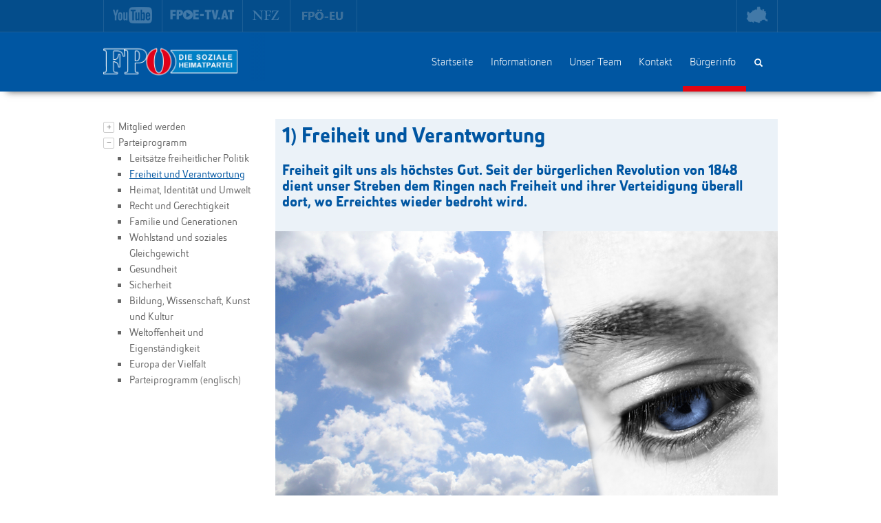

--- FILE ---
content_type: text/html; charset=utf-8
request_url: https://meidling.fpoe-wien.at/buergerinfo/parteiprogramm/freiheit-und-verantwortung/
body_size: 6412
content:
<!DOCTYPE html>
<html lang="de">
<head>
<script id="Cookiebot" src="https://consent.cookiebot.com/uc.js" data-cbid="7a5c4322-e540-454d-adb0-c167ccab25a4" data-blockingmode="auto" type="text/javascript"></script><script>				(function(i,s,o,g,r,a,m){i['GoogleAnalyticsObject']=r;i[r]=i[r]||function(){
				(i[r].q=i[r].q||[]).push(arguments)},i[r].l=1*new Date();a=s.createElement(o),
				m=s.getElementsByTagName(o)[0];a.async=1;a.src=g;m.parentNode.insertBefore(a,m)
				})(window,document,'script','//www.google-analytics.com/analytics.js','ga');					ga('create', 'UA-62447395-26', 'auto');
					ga('send', 'pageview');</script><script>				(function(w,d,s,l,i){w[l]=w[l]||[];w[l].push({'gtm.start':
				new Date().getTime(),event:'gtm.js'});var f=d.getElementsByTagName(s)[0],
				j=d.createElement(s),dl=l!='dataLayer'?'&l='+l:'';j.async=true;j.src=
				'https://www.googletagmanager.com/gtm.js?id='+i+dl;f.parentNode.insertBefore(j,f);
				})					(window,document,'script','dataLayer','GTM-WKCNZXF');</script><script>				 var _paq = window._paq = window._paq || [];
				/* tracker methods like "setCustomDimension" should be called before "trackPageView" */
				_paq.push(['trackPageView']);
				_paq.push(['enableLinkTracking']);
				(function() {
					var u="//fas.fpoe.at/";
					_paq.push(['setTrackerUrl', u+'matomo.php']);
					_paq.push(['setSiteId', '5']);
					var d=document, g=d.createElement('script'), s=d.getElementsByTagName('script')[0];
					g.async=true; g.src=u+'matomo.js'; s.parentNode.insertBefore(g,s);
				})();</script><script>				(function(w,d,t,u,n,a,m){w['MauticTrackingObject']=n;
            w[n]=w[n]||function(){(w[n].q=w[n].q||[]).push(arguments)},a=d.createElement(t),m=d.getElementsByTagName(t)[0];
            a.async=1;a.src=u;m.parentNode.insertBefore(a,m)})(window,document,'script','https://m.fpoe-wien.at/mtc.js','mt');
			mt('send', 'pageview');</script>

<meta charset="utf-8">
<!-- 
	This website is powered by TYPO3 - inspiring people to share!
	TYPO3 is a free open source Content Management Framework initially created by Kasper Skaarhoj and licensed under GNU/GPL.
	TYPO3 is copyright 1998-2019 of Kasper Skaarhoj. Extensions are copyright of their respective owners.
	Information and contribution at https://typo3.org/
-->



<title>Freiheit und Verantwortung – Freiheitliche Partei Österreichs | Wien</title>
<meta name="generator" content="TYPO3 CMS">
<meta http-equiv="Content-language" content="de_AT.UTF-8">
<meta name="apple-itunes-app" content="app-id=687232143">
<meta name="viewport" content="width=device-width, initial-scale=1, maximum-scale=1, user-scalable=no">


<link rel="stylesheet" type="text/css" href="/typo3temp/assets/css/1fad70d7c4.css?1591650168" media="all">
<link rel="stylesheet" type="text/css" href="/typo3temp/assets/css/2d61e526a5.css?1562577575" media="all">
<link rel="stylesheet" type="text/css" href="/typo3conf/ext/nn_address/Resources/Public/Css/default.css?1539679337" media="all">
<link rel="stylesheet" type="text/css" href="/typo3conf/ext/solr/Resources/Public/StyleSheets/Frontend/suggest.css?1539682566" media="all">
<link rel="stylesheet" type="text/css" href="/typo3conf/ext/femanager/Resources/Public/Css/Main.min.css?1573121326" media="all">
<link rel="stylesheet" type="text/css" href="/typo3conf/ext/theme_fpoe/Resources/Public/CSS/font-awesome.min.css?1571055378" media="all">
<link rel="stylesheet" type="text/css" href="/typo3conf/ext/theme_fpoe/Resources/Public/CSS/animate.css?1429595465" media="all">
<link rel="stylesheet" type="text/css" href="/typo3conf/ext/theme_fpoe/Resources/Public/CSS/bootstrap.min.css?1421761811" media="all">
<link rel="stylesheet" type="text/css" href="/typo3conf/ext/theme_fpoe/Resources/Public/CSS/fancybox-3.3.5.css?1562577840" media="all">
<link rel="stylesheet" type="text/css" href="/typo3conf/ext/theme_fpoe/Resources/Public/CSS/frontend.css?1721385466" media="all">


<script src="/typo3conf/ext/theme_fpoe/Resources/Public/JS/Jquery/jquery-2.1.1.min.js?1412670268" type="text/javascript"></script>
<script src="/typo3conf/ext/theme_fpoe/Resources/Public/JS/Bootstrap/bootstrap.min.js?1421761831" type="text/javascript"></script>
<script src="/typo3conf/ext/theme_fpoe/Resources/Public/JS/Bootstrap/bootstrap-datepicker.min.js?1434100015" type="text/javascript"></script>
<script src="/typo3conf/ext/theme_fpoe/Resources/Public/JS/Bootstrap/bootstrap-datepicker.de.js?1539681187" type="text/javascript"></script>
<script src="/typo3conf/ext/theme_fpoe/Resources/Public/JS/CountTo/jquery-countTo.js?1465274682" type="text/javascript"></script>
<script src="/typo3conf/ext/theme_fpoe/Resources/Public/JS/SinglePageNav/jquery.singlePageNav.min.js?1465274682" type="text/javascript"></script>
<script src="/typo3conf/ext/theme_fpoe/Resources/Public/JS/Jquery/jquery.events.touch.js?1454500016" type="text/javascript"></script>
<script src="/typo3conf/ext/theme_fpoe/Resources/Public/JS/Lightcase/lightcase.js?1454500016" type="text/javascript"></script>
<script src="/typo3conf/ext/theme_fpoe/Resources/Public/JS/Fancybox/fancybox-3.3.5.min.js?1562577840" type="text/javascript"></script>
<script src="/typo3conf/ext/theme_fpoe/Resources/Public/JS/Flexslider/jquery.flexslider-min.js?1387521632" type="text/javascript"></script>
<script src="/typo3conf/ext/theme_fpoe/Resources/Public/JS/NanoScroller/jquery.nanoscroller.min.js?1453979024" type="text/javascript"></script>
<script src="/typo3conf/ext/theme_fpoe/Resources/Public/JS/Solr/dateRangeFacet.js?1539681187" type="text/javascript"></script>
<script src="/typo3temp/assets/js/9a38f34785.js?1562577575" type="text/javascript"></script>



<!--###POSTJSMARKER###-->
</head>
<body id="page363">
<noscript>			<iframe src="https://www.googletagmanager.com/ns.html?id=GTM-WX5GMZ9"
			height="0" width="0" style="display:none;visibility:hidden"></iframe></noscript>
<a href="#maincontent" class="sr-only">Skip to main content</a>
<div id="topbar">
	<div class="container">
		<div class="regions dropdown pull-right visible-lg"><a id="dropdowntoggle1359" data-toggle="dropdown" role="button" aria-haspopup="true" aria-expanded="false"><span class="sr-only">toggle region menu</span><span class="sprite-image sprite-image-vienna-map"></span></a><ul class="dropdown-menu" role="menu" aria-labelledby="dropdowntoggle1359"><li><a href="http://innerestadt.fpoe-wien.at/">01. Innere Stadt</a></li><li><a href="http://leopoldstadt.fpoe-wien.at/">02. Leopoldstadt</a></li><li><a href="http://landstrasse.fpoe-wien.at/">03. Landstraße</a></li><li><a href="http://wieden.fpoe-wien.at/">04. Wieden</a></li><li><a href="http://margareten.fpoe-wien.at/">05. Margareten</a></li><li><a href="http://mariahilf.fpoe-wien.at/">06. Mariahilf</a></li><li><a href="http://neubau.fpoe-wien.at/">07. Neubau</a></li><li><a href="http://josefstadt.fpoe-wien.at/">08. Josefstadt</a></li><li><a href="http://alsergrund.fpoe-wien.at/">09. Alsergrund</a></li><li><a href="http://favoriten.fpoe-wien.at/">10. Favoriten</a></li><li><a href="http://simmering.fpoe-wien.at/">11. Simmering</a></li><li><a href="http://meidling.fpoe-wien.at/">12. Meidling</a></li><li><a href="http://hietzing.fpoe-wien.at/">13. Hietzing</a></li><li><a href="http://penzing.fpoe-wien.at/">14. Penzing</a></li><li><a href="http://rudolfsheim-fuenfhaus.fpoe-wien.at/">15. Rudolfsheim-Fünfhaus</a></li><li><a href="http://ottakring.fpoe-wien.at/">16. Ottakring</a></li><li><a href="http://hernals.fpoe-wien.at/">17. Hernals</a></li><li><a href="http://waehring.fpoe-wien.at/">18. Währing</a></li><li><a href="http://doebling.fpoe-wien.at/">19. Döbling</a></li><li><a href="http://brigittenau.fpoe-wien.at/">20. Brigittenau</a></li><li><a href="http://floridsdorf.fpoe-wien.at/">21. Floridsdorf</a></li><li><a href="http://donaustadt.fpoe-wien.at/">22. Donaustadt</a></li><li><a href="http://liesing.fpoe-wien.at/">23. Liesing</a></li></ul></div><div class="links"><a href="https://www.youtube.com/user/FPOETVonline" target="_blank"><span class="sprite-image sprite-image-youtube"></span></a><a href="https://www.fpoe.at/fpoe-tv/" target="_blank"><span class="sprite-image sprite-image-fpoetv"></span></a><a href="http://nfz.fpoe.at/" target="_blank"><span class="sprite-image sprite-image-nfz"></span></a><a href="https://fpoe.eu" target="_blank"><span class="eu-image"></span></a></div>
	</div>
</div>
<header id="header">
	<nav class="navbar navbar-default" role="navigation">
		<div class="container">
		  <!-- Brand and toggle get grouped for better mobile display -->
		  <div class="navbar-header">
		  	<button type="button" class="navbar-toggle collapsed" data-toggle="collapse" data-target="#mainmenu">
				<span class="sr-only">Toggle main menu</span>
				<span class="icon-bar"></span>
				<span class="icon-bar"></span>
				<span class="icon-bar"></span>
			</button>
			<!--
			<button type="button" class="navbar-toggle collapsed" data-toggle="collapse" data-target="#searchbox">
				<span class="glyphicon glyphicon-search"></span>
			</button>
			-->
			
			<div class="navbar-brand" id="logo">
				<a href="/" title="Logo"><img src="/fileadmin/user_upload/logos/FPOE_Die_soziale_Heimatpartei_1600x500.png" width="1600" height="500"   alt="logo" ></a>
			</div>
		  </div>
		  <div class="collapse navbar-collapse" id="mainmenu">
				<div class="tx-solr"><form method="get" class="navbar-form navbar-right" id="searchbox" action="/suche/" data-suggest="/suche/type/7384/?tx_solr%5BadditionalFilters%5D%5BnoFiles%5D=-type%3Asys_file&amp;tx_solr%5BadditionalFilters%5D%5BnotOlderThan%5D=changed%3A%5BNOW-1YEAR%20TO%20NOW%5D" data-suggest-header="Top Treffer" accept-charset="utf-8"><input type="hidden" name="L" value="0" /><input type="hidden" name="id" value="2621" /><div class="search-input"><input id="searchtext" type="text" placeholder="Suchbegriff" class="tx-solr-q js-solr-q tx-solr-suggest tx-solr-suggest-focus form-control" name="tx_solr[q]" value="" /></div><label class="search-toggle btn visible-lg" for="searchtext"><span class="sr-only">Volltextsuche</span><span class="glyphicon glyphicon-search"></span></label></form></div><ul class="nav navbar-nav navbar-right"><li><a href="/">Startseite</a></li><li class="dropdown"><a href="/informationen/">Informationen</a><button type="button" id="dropdowntoggle5211" class="fa fa-angle-down hidden-lg" aria-haspopup="true" aria-expanded="false"><span class="sr-only">toggle submenu</span></button><ul class="dropdown-menu hidden-lg" role="menu" aria-labelledby="dropdowntoggle5211"><li><a href="/informationen/petra-steger/">Petra Steger</a></li><li><a href="/informationen/wir-meidlinger/">Wir Meidlinger</a></li><li><a href="/informationen/apa-ots-ticker/">APA-OTS Ticker</a></li><li><a href="/informationen/news-archiv/">News Archiv</a></li></ul></li><li class="dropdown"><a href="/unser-team/bezirksparteiobfrau/">Unser Team</a><button type="button" id="dropdowntoggle2637" class="fa fa-angle-down hidden-lg" aria-haspopup="true" aria-expanded="false"><span class="sr-only">toggle submenu</span></button><ul class="dropdown-menu hidden-lg" role="menu" aria-labelledby="dropdowntoggle2637"><li><a href="/unser-team/bezirksparteiobfrau/">Bezirksparteiobfrau</a></li><li><a href="/unser-team/eu-parlament/">EU-Parlament</a></li><li><a href="/unser-team/abgeordneter-zum-wiener-landtag-und-mitglied-des-gemeinderates-der-stadt-wien/">Abgeordneter zum Wiener Landtag und Mitglied des Gemeinderates der Stadt Wien</a></li><li><a href="/unser-team/bezirksvorsteher-stellvertreter/">Bezirksvorsteher-Stellvertreter</a></li><li><a href="/unser-team/klubobmann/">Klubobmann</a></li><li><a href="/unser-team/bezirksraete/">Bezirksräte</a></li><li><a href="/unser-team/seniorenreferentin/">Seniorenreferentin</a></li></ul></li><li class="dropdown"><a href="/kontakt/">Kontakt</a><button type="button" id="dropdowntoggle5229" class="fa fa-angle-down hidden-lg" aria-haspopup="true" aria-expanded="false"><span class="sr-only">toggle submenu</span></button><ul class="dropdown-menu hidden-lg" role="menu" aria-labelledby="dropdowntoggle5229"><li><a href="/kontakt/kalender/">Kalender</a></li><li><a href="/kontakt/blaue-station/">Blaue Station</a></li><li><a href="/kontakt/verweise/">Verweise</a></li></ul></li><li class="dropdown open"><a href="/buergerinfo/" class="current">Bürgerinfo</a><button type="button" id="dropdowntoggle2631" class="fa fa-angle-down hidden-lg" aria-haspopup="true" aria-expanded="false"><span class="sr-only">toggle submenu</span></button><ul class="dropdown-menu hidden-lg" role="menu" aria-labelledby="dropdowntoggle47"><li class="dropdown"><a href="/buergerinfo/mitglied-werden/">Mitglied werden</a><button type="button" id="dropdowntoggle579" class="fa fa-angle-down hidden-lg" aria-haspopup="true" aria-expanded="false"><span class="sr-only">toggle submenu</span></button><ul class="dropdown-menu hidden-lg" role="menu" aria-labelledby="dropdowntoggle579"><li><a href="/buergerinfo/mitglied-werden/anmeldeformular/">Anmeldeformular</a></li><li><a href="/buergerinfo/mitglied-werden/newsletter/">Newsletter</a></li></ul></li><li class="dropdown open"><a href="/buergerinfo/parteiprogramm/" class="current">Parteiprogramm</a><button type="button" id="dropdowntoggle347" class="fa fa-angle-down hidden-lg" aria-haspopup="true" aria-expanded="false"><span class="sr-only">toggle submenu</span></button><ul class="dropdown-menu hidden-lg" role="menu" aria-labelledby="dropdowntoggle347"><li><a href="/buergerinfo/parteiprogramm/leitsaetze-freiheitlicher-politik/">Leitsätze freiheitlicher Politik</a></li><li><a href="/buergerinfo/parteiprogramm/freiheit-und-verantwortung/" class="current">Freiheit und Verantwortung</a></li><li><a href="/buergerinfo/parteiprogramm/heimat-identitaet-und-umwelt/">Heimat, Identität und Umwelt</a></li><li><a href="/buergerinfo/parteiprogramm/recht-und-gerechtigkeit/">Recht und Gerechtigkeit</a></li><li><a href="/buergerinfo/parteiprogramm/familie-und-generationen/">Familie und Generationen</a></li><li><a href="/buergerinfo/parteiprogramm/wohlstand-und-soziales-gleichgewicht/">Wohlstand und soziales Gleichgewicht</a></li><li><a href="/buergerinfo/parteiprogramm/gesundheit/">Gesundheit</a></li><li><a href="/buergerinfo/parteiprogramm/sicherheit/">Sicherheit</a></li><li><a href="/buergerinfo/parteiprogramm/bildung-wissenschaft-kunst-und-kultur/">Bildung, Wissenschaft, Kunst und Kultur</a></li><li><a href="/buergerinfo/parteiprogramm/weltoffenheit-und-eigenstaendigkeit/">Weltoffenheit und Eigenständigkeit</a></li><li><a href="/buergerinfo/parteiprogramm/europa-der-vielfalt/">Europa der Vielfalt</a></li><li><a href="/buergerinfo/parteiprogramm/parteiprogramm-englisch/">Parteiprogramm (englisch)</a></li></ul></li></ul></li></ul>
		  </div>
		  <!--
		  <div class="collapse" id="searchbox">
			
		  </div>
		  -->
		  <div class="collapse" id="regionselect">
			<ul class="nav navbar-nav"><li><a href="http://innerestadt.fpoe-wien.at/">01. Innere Stadt</a></li><li><a href="http://leopoldstadt.fpoe-wien.at/">02. Leopoldstadt</a></li><li><a href="http://landstrasse.fpoe-wien.at/">03. Landstraße</a></li><li><a href="http://wieden.fpoe-wien.at/">04. Wieden</a></li><li><a href="http://margareten.fpoe-wien.at/">05. Margareten</a></li><li><a href="http://mariahilf.fpoe-wien.at/">06. Mariahilf</a></li><li><a href="http://neubau.fpoe-wien.at/">07. Neubau</a></li><li><a href="http://josefstadt.fpoe-wien.at/">08. Josefstadt</a></li><li><a href="http://alsergrund.fpoe-wien.at/">09. Alsergrund</a></li><li><a href="http://favoriten.fpoe-wien.at/">10. Favoriten</a></li><li><a href="http://simmering.fpoe-wien.at/">11. Simmering</a></li><li><a href="http://meidling.fpoe-wien.at/">12. Meidling</a></li><li><a href="http://hietzing.fpoe-wien.at/">13. Hietzing</a></li><li><a href="http://penzing.fpoe-wien.at/">14. Penzing</a></li><li><a href="http://rudolfsheim-fuenfhaus.fpoe-wien.at/">15. Rudolfsheim-Fünfhaus</a></li><li><a href="http://ottakring.fpoe-wien.at/">16. Ottakring</a></li><li><a href="http://hernals.fpoe-wien.at/">17. Hernals</a></li><li><a href="http://waehring.fpoe-wien.at/">18. Währing</a></li><li><a href="http://doebling.fpoe-wien.at/">19. Döbling</a></li><li><a href="http://brigittenau.fpoe-wien.at/">20. Brigittenau</a></li><li><a href="http://floridsdorf.fpoe-wien.at/">21. Floridsdorf</a></li><li><a href="http://donaustadt.fpoe-wien.at/">22. Donaustadt</a></li><li><a href="http://liesing.fpoe-wien.at/">23. Liesing</a></li></ul>
		  </div>
		</div>
	</nav>
</header>

<!--TYPO3SEARCH_begin-->

	<div id="maincontent">
		<div class="container">
			<div class="row">
				<div class="col-lg-3 visible-lg">
					<nav id="submenu"><ul><li><a href="/buergerinfo/mitglied-werden/">Mitglied werden</a></li><li class="active"><a href="/buergerinfo/parteiprogramm/">Parteiprogramm</a><ul><li><a href="/buergerinfo/parteiprogramm/leitsaetze-freiheitlicher-politik/">Leitsätze freiheitlicher Politik</a></li><li class="current active"><a href="/buergerinfo/parteiprogramm/freiheit-und-verantwortung/">Freiheit und Verantwortung</a></li><li><a href="/buergerinfo/parteiprogramm/heimat-identitaet-und-umwelt/">Heimat, Identität und Umwelt</a></li><li><a href="/buergerinfo/parteiprogramm/recht-und-gerechtigkeit/">Recht und Gerechtigkeit</a></li><li><a href="/buergerinfo/parteiprogramm/familie-und-generationen/">Familie und Generationen</a></li><li><a href="/buergerinfo/parteiprogramm/wohlstand-und-soziales-gleichgewicht/">Wohlstand und soziales Gleichgewicht</a></li><li><a href="/buergerinfo/parteiprogramm/gesundheit/">Gesundheit</a></li><li><a href="/buergerinfo/parteiprogramm/sicherheit/">Sicherheit</a></li><li><a href="/buergerinfo/parteiprogramm/bildung-wissenschaft-kunst-und-kultur/">Bildung, Wissenschaft, Kunst und Kultur</a></li><li><a href="/buergerinfo/parteiprogramm/weltoffenheit-und-eigenstaendigkeit/">Weltoffenheit und Eigenständigkeit</a></li><li><a href="/buergerinfo/parteiprogramm/europa-der-vielfalt/">Europa der Vielfalt</a></li><li><a href="/buergerinfo/parteiprogramm/parteiprogramm-englisch/">Parteiprogramm (englisch)</a></li></ul></li></ul></nav>
				</div>
				<div class="col-lg-9">
					<div id="c843" class="content-element bg-bluegrey"><h1 class="first-header">1) Freiheit und Verantwortung</h1><div class="csc-textpic-text"><h3>Freiheit gilt uns als höchstes Gut. Seit der bürgerlichen Revolution von 1848 dient unser Streben dem Ringen nach Freiheit und ihrer Verteidigung überall dort, wo Erreichtes wieder bedroht wird.</span></h3></div></div><div id="c1327" class="content-element"><div class="csc-textpic csc-textpic-center csc-textpic-above"><div class="csc-textpic-imagewrap" data-csc-images="1" data-csc-cols="2"><div class="csc-textpic-center-outer"><div class="csc-textpic-center-inner"><figure class="csc-textpic-image csc-textpic-last"><img src="/fileadmin/_processed_/4/f/csm_249603_b95b14c02a.jpg" width="980" height="593" alt="" title="© Digitalstock"></figure></div></div></div></div></div><div id="c841" class="content-element"><div class="csc-textpic-text"><p class="bodytext">Die Würde des Menschen liegt in seiner Freiheit begründet. Freiheit als Selbstbestimmung geht einher mit dem Willen zur Selbstverantwortung und schließt jede Form von Unterdrückung aus.</p>
<p class="bodytext">Freiheit und Verantwortung bilden den Kern persönlicher Entfaltung und unseres Gemeinwesens. Unser Freiheitsbegriff wurzelt in einer idealistischen Weltanschauung und sieht den Menschen nicht auf seine materiellen Bedürfnisse beschränkt. </p>
<p class="bodytext">Die Freiheit des Einzelnen findet ihre Grenzen in der Beschränkung der Freiheit des Mitbürgers. Freiheit, Menschenwürde und demokratischer Gemeinsinn sind Grundlage unserer freiheitlichen Gesinnung und unserer Ordnungsvorstellungen in Bezug auf folgende Themenschwerpunkte:</p><ul><li>Heimat, Identität und Umwelt</li><li>Recht und Gerechtigkeit</li><li>Familie und Generationen</li><li>Wohlstand und soziales Gleichgewicht</li><li>Gesundheit</li><li>Sicherheit&nbsp;</li><li>Bildung, Wissenschaft, Kunst und Kultur</li><li>Weltoffenheit und Eigenständigkeit</li><li>Europa der Vielfalt</li></ul></div></div>	
				</div>
			</div>
		</div>
	</div>

<!--TYPO3SEARCH_end-->

<div id="footercontent">
	<div class="container">
		
		<small class="mediumgrey copyright"><p class="bodytext">© 2026 Freiheitliche Partei Österreichs. Alle Rechte vorbehalten.</p></small>
	</div>
</div>

<footer id="footer">
	<div class="container">
		<div id="social">
			
		</div>
		<div id="person" class="visible-lg">
			
		</div>
		<div id="footermenu">
			<span class="sprite-image sprite-image-scroll"></span><a href="/datenschutz/">Datenschutz</a><span class="sprite-image sprite-image-scroll"></span><a href="/impressum/">Impressum</a>
		</div>
	</div>
</footer>
<script src="/typo3conf/ext/solr/Resources/Public/JavaScript/JQuery/jquery.autocomplete.min.js?1539682566" type="text/javascript"></script>
<script src="/typo3conf/ext/solr/Resources/Public/JavaScript/suggest_controller.js?1539682566" type="text/javascript"></script>
<script src="/typo3conf/ext/femanager/Resources/Public/JavaScript/Validation.min.js?1573121326" type="text/javascript"></script>
<script src="/typo3conf/ext/femanager/Resources/Public/JavaScript/Femanager.min.js?1573121326" type="text/javascript"></script>
<script src="/typo3conf/ext/theme_fpoe/Resources/Public/JS/main.js?1648621820" type="text/javascript"></script>
<script src="/typo3conf/ext/theme_fpoe/Resources/Public/JS/youtubePlayer.js?1607688743" type="text/javascript"></script>
<script src="/typo3temp/assets/js/efc823ef66.js?1562577575" type="text/javascript"></script>


</body>
</html>

--- FILE ---
content_type: text/css
request_url: https://meidling.fpoe-wien.at/typo3temp/assets/css/1fad70d7c4.css?1591650168
body_size: -350
content:
/* specific page styles for extension "tx_cssstyledcontent" */
	.csc-textpic-intext-right-nowrap .csc-textpic-text { margin-right: 500px; }
	.csc-textpic-intext-left-nowrap .csc-textpic-text { margin-left: 500px; }